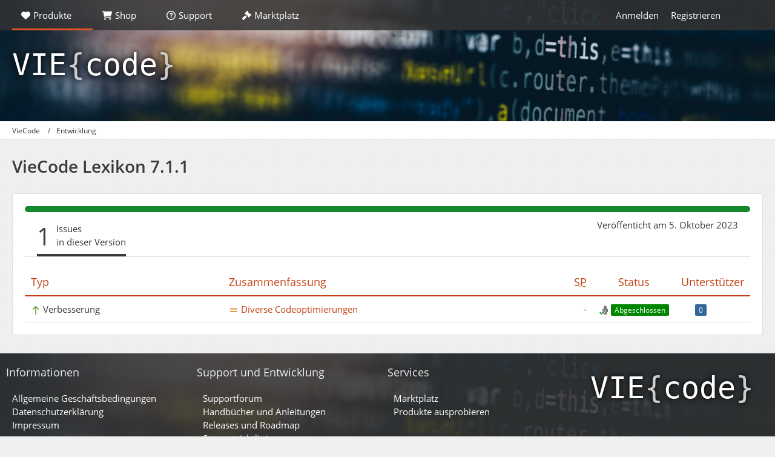

--- FILE ---
content_type: text/html; charset=UTF-8
request_url: https://www.viecode.com/jira-version/?project=VCL&version=7.1.1
body_size: 6928
content:

<!DOCTYPE html>
<html
	dir="ltr"
	lang="de"
	data-color-scheme="light"
>

<head>
	<meta charset="utf-8">
		
	<title>VieCode Lexikon 7.1.1 - VieCode</title>
	
	<meta name="viewport" content="width=device-width, initial-scale=1">
<meta name="format-detection" content="telephone=no">
<meta name="robots" content="noindex"><meta property="og:site_name" content="VieCode">

<!-- Stylesheets -->
<link rel="stylesheet" type="text/css" href="https://www.viecode.com/style/style-9.css?m=1769025085"><link rel="preload" href="https://www.viecode.com/font/families/Open%20Sans/OpenSans-Regular.woff2?v=1614334343" as="font" crossorigin>

<meta name="timezone" content="Europe/Berlin">


<script data-cfasync="false">
	var WCF_PATH = 'https://www.viecode.com/';
	var WSC_API_URL = 'https://www.viecode.com/';
	var WSC_RPC_API_URL = 'https://www.viecode.com/api/rpc/';
	
	var LANGUAGE_ID = 1;
	var LANGUAGE_USE_INFORMAL_VARIANT = false;
	var TIME_NOW = 1769098550;
	var LAST_UPDATE_TIME = 1768726627;
	var ENABLE_DEBUG_MODE = false;
	var ENABLE_PRODUCTION_DEBUG_MODE = false;
	var ENABLE_DEVELOPER_TOOLS = false;
	var PAGE_TITLE = 'VieCode';
	
	var REACTION_TYPES = {"1":{"title":"Gef\u00e4llt mir","renderedIcon":"<img\n\tsrc=\"https:\/\/www.viecode.com\/images\/reaction\/1-love.svg\"\n\talt=\"Gef\u00e4llt mir\"\n\tclass=\"reactionType\"\n\tdata-reaction-type-id=\"1\"\n>","iconPath":"https:\/\/www.viecode.com\/images\/reaction\/1-love.svg","showOrder":1,"reactionTypeID":1,"isAssignable":1},"2":{"title":"Danke","renderedIcon":"<img\n\tsrc=\"https:\/\/www.viecode.com\/images\/reaction\/2-thanks.svg\"\n\talt=\"Danke\"\n\tclass=\"reactionType\"\n\tdata-reaction-type-id=\"2\"\n>","iconPath":"https:\/\/www.viecode.com\/images\/reaction\/2-thanks.svg","showOrder":2,"reactionTypeID":2,"isAssignable":1},"3":{"title":"Haha","renderedIcon":"<img\n\tsrc=\"https:\/\/www.viecode.com\/images\/reaction\/3-haha.svg\"\n\talt=\"Haha\"\n\tclass=\"reactionType\"\n\tdata-reaction-type-id=\"3\"\n>","iconPath":"https:\/\/www.viecode.com\/images\/reaction\/3-haha.svg","showOrder":3,"reactionTypeID":3,"isAssignable":1},"4":{"title":"Verwirrend","renderedIcon":"<img\n\tsrc=\"https:\/\/www.viecode.com\/images\/reaction\/4-confused.svg\"\n\talt=\"Verwirrend\"\n\tclass=\"reactionType\"\n\tdata-reaction-type-id=\"4\"\n>","iconPath":"https:\/\/www.viecode.com\/images\/reaction\/4-confused.svg","showOrder":4,"reactionTypeID":4,"isAssignable":0},"5":{"title":"Traurig","renderedIcon":"<img\n\tsrc=\"https:\/\/www.viecode.com\/images\/reaction\/5-sad.svg\"\n\talt=\"Traurig\"\n\tclass=\"reactionType\"\n\tdata-reaction-type-id=\"5\"\n>","iconPath":"https:\/\/www.viecode.com\/images\/reaction\/5-sad.svg","showOrder":5,"reactionTypeID":5,"isAssignable":1},"6":{"title":"Gef\u00e4llt mir nicht","renderedIcon":"<img\n\tsrc=\"https:\/\/www.viecode.com\/images\/reaction\/thumbsDown.svg\"\n\talt=\"Gef\u00e4llt mir nicht\"\n\tclass=\"reactionType\"\n\tdata-reaction-type-id=\"6\"\n>","iconPath":"https:\/\/www.viecode.com\/images\/reaction\/thumbsDown.svg","showOrder":6,"reactionTypeID":6,"isAssignable":0}};
	
	
	</script>

<script data-cfasync="false" src="https://www.viecode.com/js/WoltLabSuite/WebComponent.min.js?v=1768726627"></script>
<script data-cfasync="false" src="https://www.viecode.com/js/preload/de.preload.js?v=1768726627"></script>

<script data-cfasync="false" src="https://www.viecode.com/js/WoltLabSuite.Core.min.js?v=1768726627"></script>
<script data-cfasync="false">
requirejs.config({
	baseUrl: 'https://www.viecode.com/js',
	urlArgs: 't=1768726627'
	
});

window.addEventListener('pageshow', function(event) {
	if (event.persisted) {
		window.location.reload();
	}
});

</script>











<script data-cfasync="false" src="https://www.viecode.com/js/WoltLabSuite.Forum.min.js?v=1768726627"></script>


<noscript>
	<style>
		.jsOnly {
			display: none !important;
		}
		
		.noJsOnly {
			display: block !important;
		}
	</style>
</noscript>



	
	
	<script type="application/ld+json">
{
"@context": "http://schema.org",
"@type": "WebSite",
"url": "https:\/\/www.viecode.com\/",
"potentialAction": {
"@type": "SearchAction",
"target": "https:\/\/www.viecode.com\/search\/?q={search_term_string}",
"query-input": "required name=search_term_string"
}
}
</script>
<link rel="apple-touch-icon" sizes="180x180" href="https://www.viecode.com/images/style-9/apple-touch-icon.png">
<link rel="manifest" href="https://www.viecode.com/images/style-9/manifest-1.json">
<link rel="icon" type="image/png" sizes="48x48" href="https://www.viecode.com/images/style-9/favicon-48x48.png">
<meta name="msapplication-config" content="https://www.viecode.com/images/style-9/browserconfig.xml">
<meta name="theme-color" content="#333333">
<script>
	{
		document.querySelector('meta[name="theme-color"]').content = window.getComputedStyle(document.documentElement).getPropertyValue("--wcfPageThemeColor");
	}
</script>

	
		
	</head>

<body id="tpl_wcf_jiraVersion"
	itemscope itemtype="http://schema.org/WebPage"	data-template="jiraVersion" data-application="wcf" data-page-id="115" data-page-identifier="com.viecode.jira.JiraVersion"		class="">

<span id="top"></span>

<div id="pageContainer" class="pageContainer">
	
	
	<div id="pageHeaderContainer" class="pageHeaderContainer">
	<header id="pageHeader" class="pageHeader">
		<div id="pageHeaderPanel" class="pageHeaderPanel">
			<div class="layoutBoundary">
				<div class="box mainMenu" data-box-identifier="com.woltlab.wcf.MainMenu">
			
		
	<div class="boxContent">
		<nav aria-label="Hauptmenü">
	<ol class="boxMenu">
		
		
					<li class="active boxMenuHasChildren" data-identifier="com.woltlab.wcf.generic38">
				<a href="https://www.viecode.com/products/" class="boxMenuLink" aria-current="page">
					<span class="boxMenuLinkTitle">Produkte</span>
																<fa-icon size="16" name="caret-down" solid></fa-icon>
									</a>
				
				<ol class="boxMenuDepth1">				
									<li class="" data-identifier="com.woltlab.wcf.generic43">
				<a href="https://www.viecode.com/demo/" class="boxMenuLink">
					<span class="boxMenuLinkTitle">Onlinedemo anfordern</span>
														</a>
				
				</li>				
									<li class="active" data-identifier="com.viecode.jira.JiraProjectList">
				<a href="https://www.viecode.com/jira-project-list/" class="boxMenuLink" aria-current="page">
					<span class="boxMenuLinkTitle">Entwicklung</span>
														</a>
				
				</li>				
									</ol></li>									<li class=" boxMenuHasChildren" data-identifier="shop.header.menu.products">
				<a href="https://www.viecode.com/shop/" class="boxMenuLink">
					<span class="boxMenuLinkTitle">Shop</span>
																<fa-icon size="16" name="caret-down" solid></fa-icon>
									</a>
				
				<ol class="boxMenuDepth1">				
									<li class="" data-identifier="shop.header.menu.products.invoice">
				<a href="https://www.viecode.com/shop/order-list/" class="boxMenuLink">
					<span class="boxMenuLinkTitle">Bestellungen</span>
														</a>
				
				</li>				
									<li class="" data-identifier="shop.header.menu.products.help">
				<a href="https://www.viecode.com/shop/product-help/" class="boxMenuLink">
					<span class="boxMenuLinkTitle">Hilfe</span>
														</a>
				
				</li>				
									</ol></li>									<li class=" boxMenuHasChildren" data-identifier="com.woltlab.wbb.BoardList">
				<a href="https://www.viecode.com/support/" class="boxMenuLink">
					<span class="boxMenuLinkTitle">Support</span>
																<fa-icon size="16" name="caret-down" solid></fa-icon>
									</a>
				
				<ol class="boxMenuDepth1">				
									<li class="" data-identifier="com.woltlab.wbb.UnresolvedThreadList">
				<a href="https://www.viecode.com/support/unresolved-thread-list/" class="boxMenuLink">
					<span class="boxMenuLinkTitle">Unerledigte Themen</span>
														</a>
				
				</li>				
									<li class="" data-identifier="com.woltlab.wcf.generic42">
				<a href="https://www.viecode.com/support-statistic/" class="boxMenuLink">
					<span class="boxMenuLinkTitle">Service und Support</span>
														</a>
				
				</li>				
									<li class="" data-identifier="com.viecode.lexicon.Lexicon">
				<a href="https://www.viecode.com/guides/" class="boxMenuLink">
					<span class="boxMenuLinkTitle">Anleitungen</span>
														</a>
				
				</li>				
									</ol></li>									<li class=" boxMenuHasChildren" data-identifier="com.viecode.marketplace.Marketplace">
				<a href="https://www.viecode.com/marketplace/" class="boxMenuLink">
					<span class="boxMenuLinkTitle">Marktplatz</span>
																<fa-icon size="16" name="caret-down" solid></fa-icon>
									</a>
				
				<ol class="boxMenuDepth1">				
									<li class="" data-identifier="com.viecode.marketplace.RatingManagement">
				<a href="https://www.viecode.com/marketplace/rating-management/" class="boxMenuLink">
					<span class="boxMenuLinkTitle">Bewertungen</span>
														</a>
				
				</li>				
									</ol></li>								
		
	</ol>
</nav>	</div>
</div><button type="button" class="pageHeaderMenuMobile" aria-expanded="false" aria-label="Menü">
	<span class="pageHeaderMenuMobileInactive">
		<fa-icon size="32" name="bars"></fa-icon>
	</span>
	<span class="pageHeaderMenuMobileActive">
		<fa-icon size="32" name="xmark"></fa-icon>
	</span>
</button>
				
				<nav id="topMenu" class="userPanel">
	<ul class="userPanelItems">
									<li id="pageLanguageContainer">
					
				</li>
						<li id="userLogin">
				<a
					class="loginLink"
					href="https://www.viecode.com/login/?url=https%3A%2F%2Fwww.viecode.com%2Fjira-version%2F%3Fproject%3DVCL%26version%3D7.1.1"
					rel="nofollow"
				>Anmelden</a>
			</li>
							<li id="userRegistration">
					<a
						class="registrationLink"
						href="https://www.viecode.com/register/"
						rel="nofollow"
					>Registrieren</a>
				</li>
							
								
							
		<!-- page search -->
		<li>
			<a href="https://www.viecode.com/search/" id="userPanelSearchButton" class="jsTooltip" title="Suche"><fa-icon size="32" name="magnifying-glass"></fa-icon> <span>Suche</span></a>
		</li>
	</ul>
</nav>
	<a
		href="https://www.viecode.com/login/?url=https%3A%2F%2Fwww.viecode.com%2Fjira-version%2F%3Fproject%3DVCL%26version%3D7.1.1"
		class="userPanelLoginLink jsTooltip"
		title="Anmelden"
		rel="nofollow"
	>
		<fa-icon size="32" name="arrow-right-to-bracket"></fa-icon>
	</a>
			</div>
		</div>
		
		<div id="pageHeaderFacade" class="pageHeaderFacade">
			<div class="layoutBoundary">
				<div id="pageHeaderLogo" class="pageHeaderLogo">
		
	<a href="https://www.viecode.com/">
		<span id="pageHeaderLogoText">VIE<span class="dud">{</span>code<span class="dud">}</span></span>

		

		
	</a>
</div>



	


				
					


<button type="button" id="pageHeaderSearchMobile" class="pageHeaderSearchMobile" aria-expanded="false" aria-label="Suche">
	<fa-icon size="32" name="magnifying-glass"></fa-icon>
</button>

<div id="pageHeaderSearch" class="pageHeaderSearch">
	<form method="post" action="https://www.viecode.com/search/">
		<div id="pageHeaderSearchInputContainer" class="pageHeaderSearchInputContainer">
			<div class="pageHeaderSearchType dropdown">
				<a href="#" class="button dropdownToggle" id="pageHeaderSearchTypeSelect">
					<span class="pageHeaderSearchTypeLabel">Alles</span>
					<fa-icon size="16" name="caret-down" solid></fa-icon>
				</a>
				<ul class="dropdownMenu">
					<li><a href="#" data-extended-link="https://www.viecode.com/search/?extended=1" data-object-type="everywhere">Alles</a></li>
					<li class="dropdownDivider"></li>
					
					
					
																													<li><a href="#" data-extended-link="https://www.viecode.com/search/?type=com.woltlab.wbb.post&amp;extended=1" data-object-type="com.woltlab.wbb.post">Forum</a></li>
																								<li><a href="#" data-extended-link="https://www.viecode.com/search/?type=com.viecode.shop.product&amp;extended=1" data-object-type="com.viecode.shop.product">Produkte</a></li>
																								<li><a href="#" data-extended-link="https://www.viecode.com/search/?type=com.woltlab.wcf.article&amp;extended=1" data-object-type="com.woltlab.wcf.article">Artikel</a></li>
																								<li><a href="#" data-extended-link="https://www.viecode.com/search/?type=com.woltlab.wcf.page&amp;extended=1" data-object-type="com.woltlab.wcf.page">Seiten</a></li>
																								<li><a href="#" data-extended-link="https://www.viecode.com/search/?type=com.viecode.lexicon.entry&amp;extended=1" data-object-type="com.viecode.lexicon.entry">Lexikon</a></li>
																								<li><a href="#" data-extended-link="https://www.viecode.com/search/?type=com.viecode.marketplace.entry&amp;extended=1" data-object-type="com.viecode.marketplace.entry">Marktplatz-Eintrag</a></li>
																
					<li class="dropdownDivider"></li>
					<li><a class="pageHeaderSearchExtendedLink" href="https://www.viecode.com/search/?extended=1">Erweiterte Suche</a></li>
				</ul>
			</div>
			
			<input type="search" name="q" id="pageHeaderSearchInput" class="pageHeaderSearchInput" placeholder="Suchbegriff eingeben" autocomplete="off" value="">
			
			<button type="submit" class="pageHeaderSearchInputButton button" title="Suche">
				<fa-icon size="16" name="magnifying-glass"></fa-icon>
			</button>
			
			<div id="pageHeaderSearchParameters"></div>
			
					</div>
	</form>
</div>

	
			</div>
		</div>
	</header>
	
	
</div>
	
	
	
	
	
	<div class="pageNavigation">
	<div class="layoutBoundary">
			<nav class="breadcrumbs" aria-label="Verlaufsnavigation">
		<ol class="breadcrumbs__list" itemprop="breadcrumb" itemscope itemtype="http://schema.org/BreadcrumbList">
			<li class="breadcrumbs__item" title="VieCode" itemprop="itemListElement" itemscope itemtype="http://schema.org/ListItem">
							<a class="breadcrumbs__link" href="https://www.viecode.com/" itemprop="item">
																<span class="breadcrumbs__title" itemprop="name">VieCode</span>
							</a>
															<meta itemprop="position" content="1">
																					</li>
														
											<li class="breadcrumbs__item" title="Entwicklung" itemprop="itemListElement" itemscope itemtype="http://schema.org/ListItem">
							<a class="breadcrumbs__link" href="https://www.viecode.com/jira-project-list/" itemprop="item">
																	<span class="breadcrumbs__parent_indicator">
										<fa-icon size="16" name="arrow-left-long"></fa-icon>
									</span>
																<span class="breadcrumbs__title" itemprop="name">Entwicklung</span>
							</a>
															<meta itemprop="position" content="2">
																					</li>
		</ol>
	</nav>
	</div>
</div>
	
	
	
	<section id="main" class="main" role="main">
		<div class="layoutBoundary">
			

						
			<div id="content" class="content">
								
																					
													<header class="contentHeader">
								<div class="contentHeaderTitle">
									<h1 class="contentTitle">VieCode Lexikon 7.1.1</h1>
																	</div>
								
								
							</header>
																			
				
				
				
				
				

				





	<div class="section" id="jiraVersion-7.1.1">
		
		<div class="section">
							<div class="jiraVersionStatus">
											<div class="jiraIssueClosed" style="width:100%"></div>
																								</div>

				<div class="jiraVersionTab">
					<ul>
						<li>
							<a class="jiraVersionTabSelector jiraIssueTotal active" data-state="total">
								<span class="jiraTabCount">1</span>
								<span class="jiraTabLabel">Issues<br />in dieser Version</span>
							</a>
						</li>
													<li class="jiraVersionReleased">Veröffenticht am 5. Oktober 2023</li>
											</ul>
				</div>

				
			
			<div class="tabularBox">
				<table class="table">
					<thead>
					<tr>
						<th class="columnText columnType">
							Typ
						</th>
						<th class="columnText columnSummary">
							Zusammenfassung
						</th>
													<th class="columnDigits columnStoryPoints">
								<abbr title="Storypoints">SP</abbr>
							</th>
												<th class="columnText columnStatus">
							Status
						</th>
						<th class="columnDigits columnVotes" colspan="2">
							Unterstützer
						</th>

						
					</tr>
					</thead>

					<tbody>
						<tr class="jiraVersionIssue" data-state="closed" data-jira-key="VCL-480">
										<td class="columnText columnType" style="white-space: nowrap;">
																							<img src="https://www.viecode.com/images/jira/8f95d6e9f1b4caa4f095ab61fcdd5e70e5de3f7e.svg" alt="" style="width:16px;" />
																						Verbesserung										</td>
																				<td class="columnText columnSummary">
																							<img src="https://www.viecode.com/images/jira/4b5b91e2f2d14a2413e2578bf18ced530ac642ad.svg" alt="" style="width:16px;" class="jsTooltip" title="Medium" />
											
											<a href="https://www.viecode.com/jira-issue/?key=VCL-480">Diverse Codeoptimierungen</a>

											
																					</td>
																					<td class="columnDigits columnStoryPoints">
																									-
																							</td>
																				<td class="columnText columnStatus">
																							<img src="https://www.viecode.com/images/jira/668791013ae5addd13c0e48be8b4680c871a69de.png" alt="" style="width:16px;" />
											
											<span class="badge green">
												Abgeschlossen											</span>
										</td>
										<td class="columnDigits columnVotes">
											<span class="badge blue jiraIssueVotes-VCL-480">0</span>
										</td>

										<td class="columnAction columnIcon">
																					</td>

										
									</tr>
					</tbody>
				</table>
			</div>

					</div>

			</div>

	




				
				
				
				
							</div>
			
			
		</div>
	</section>
	
	
	
	
	
	<footer id="pageFooter" class="pageFooter">
		
					
			<div class="boxesFooter">
			<div class="layoutBoundary">
													<div class="boxContainer">
						<section class="box" data-box-identifier="com.woltlab.wcf.FooterMenu">
			
			<h2 class="boxTitle">
							Informationen					</h2>
		
	<div class="boxContent">
		<nav aria-label="Informationen">
	<ol class="boxMenu">
		
		
					<li class="" data-identifier="com.woltlab.wcf.generic58">
				<a href="https://www.viecode.com/shop/product-terms-and-conditions/" class="boxMenuLink">
					<span class="boxMenuLinkTitle">Allgemeine Geschäftsbedingungen</span>
														</a>
				
				</li>				
									<li class="" data-identifier="com.woltlab.wcf.PrivacyPolicy">
				<a href="https://www.viecode.com/datenschutzerklaerung/" class="boxMenuLink">
					<span class="boxMenuLinkTitle">Datenschutzerklärung</span>
														</a>
				
				</li>				
									<li class="" data-identifier="com.woltlab.wcf.LegalNotice">
				<a href="https://www.viecode.com/legal-notice/" class="boxMenuLink">
					<span class="boxMenuLinkTitle">Impressum</span>
														</a>
				
				</li>				
																	
		
	</ol>
</nav>	</div>
</section>																														<section class="box" data-box-identifier="com.woltlab.wcf.genericMenuBox51">
			
			<h2 class="boxTitle">
							Support und Entwicklung					</h2>
		
	<div class="boxContent">
		<nav aria-label="Support und Entwicklung">
	<ol class="boxMenu">
		
		
					<li class="" data-identifier="com.woltlab.wcf.generic54">
				<a href="https://www.viecode.com/support/" class="boxMenuLink">
					<span class="boxMenuLinkTitle">Supportforum</span>
														</a>
				
				</li>				
									<li class="" data-identifier="com.woltlab.wcf.generic55">
				<a href="https://www.viecode.com/guides/" class="boxMenuLink">
					<span class="boxMenuLinkTitle">Handbücher und Anleitungen</span>
														</a>
				
				</li>				
									<li class="active" data-identifier="com.woltlab.wcf.generic57">
				<a href="https://www.viecode.com/jira-project-list/" class="boxMenuLink" aria-current="page">
					<span class="boxMenuLinkTitle">Releases und Roadmap</span>
														</a>
				
				</li>				
									<li class="" data-identifier="com.woltlab.wcf.generic62">
				<a href="https://www.viecode.com/support-richtlinien/" class="boxMenuLink">
					<span class="boxMenuLinkTitle">Supportrichtlinie</span>
														</a>
				
				</li>				
																	
		
	</ol>
</nav>	</div>
</section>															<section class="box" data-box-identifier="com.woltlab.wcf.genericMenuBox52">
			
			<h2 class="boxTitle">
							Services					</h2>
		
	<div class="boxContent">
		<nav aria-label="Services">
	<ol class="boxMenu">
		
		
					<li class="" data-identifier="com.woltlab.wcf.generic59">
				<a href="https://www.viecode.com/marketplace/" class="boxMenuLink">
					<span class="boxMenuLinkTitle">Marktplatz</span>
														</a>
				
				</li>				
									<li class="" data-identifier="com.woltlab.wcf.generic60">
				<a href="https://www.viecode.com/demo/" class="boxMenuLink">
					<span class="boxMenuLinkTitle">Produkte ausprobieren</span>
														</a>
				
				</li>				
																	
		
	</ol>
</nav>	</div>
</section>															<div class="box vcFooterBox" data-box-identifier="com.woltlab.wcf.genericBox53">
			
		
	<div class="boxContent">
		<span id="pageFooterLogoText">VIE<span class="dud">{</span>code<span class="dud">}</span></span>

	</div>
</div>
					</div>
				
			</div>
		</div>
		
	
</footer>
</div>



<div class="pageFooterStickyNotice">
	
	
	<noscript>
		<div class="info" role="status">
			<div class="layoutBoundary">
				<span class="javascriptDisabledWarningText">In Ihrem Webbrowser ist JavaScript deaktiviert. Um alle Funktionen dieser Website nutzen zu können, muss JavaScript aktiviert sein.</span>
			</div>
		</div>	
	</noscript>
</div>

<script data-cfasync="false">
	require(['Language', 'WoltLabSuite/Core/BootstrapFrontend', 'User'], function(Language, BootstrapFrontend, User) {
		
		
		User.init(
			0,
			'',
			'',
			'https://www.viecode.com/guest-token-dialog/'
		);
		
		BootstrapFrontend.setup({
			backgroundQueue: {
				url: 'https://www.viecode.com/background-queue-perform/',
				force: false			},
						dynamicColorScheme: false,
			endpointUserPopover: 'https://www.viecode.com/user-popover/',
			executeCronjobs: 'https://www.viecode.com/cronjob-perform/',
						styleChanger: false		});
	});
</script>
<script data-cfasync="false">
	// prevent jQuery and other libraries from utilizing define()
	__require_define_amd = define.amd;
	define.amd = undefined;
</script>
<script data-cfasync="false" src="https://www.viecode.com/js/WCF.Combined.min.js?v=1768726627"></script>
<script data-cfasync="false">
	define.amd = __require_define_amd;
	$.holdReady(true);
</script>
<script data-cfasync="false">
	WCF.User.init(
		0,
		''	);
</script>
<script data-cfasync="false" src="https://www.viecode.com/support/js/WBB.min.js?v=1768726627"></script>
<script data-cfasync="false">
	$(function() {
		WCF.User.Profile.ActivityPointList.init();
		
					require(['WoltLabSuite/Core/Ui/User/Trophy/List'], function (UserTrophyList) {
				new UserTrophyList();
			});
				
		require(['WoltLabSuite/Forum/Bootstrap'], (Bootstrap) => {
	Bootstrap.setup();
});
require(['WoltLabSuite/Core/Controller/Popover'], function(ControllerPopover) {
	ControllerPopover.init({
		className: 'lexiconEntryLink',
		dboAction: 'lexicon\\data\\entry\\EntryAction',
		identifier: 'com.viecode.lexicon.entry'
	});
});
		
			});
</script>
<script data-cfasync="false">
		var $imageViewer = null;
		$(function() {
			WCF.Language.addObject({
				'wcf.imageViewer.button.enlarge': 'Vollbild-Modus',
				'wcf.imageViewer.button.full': 'Originalversion aufrufen',
				'wcf.imageViewer.seriesIndex': '{literal}{x} von {y}{\/literal}',
				'wcf.imageViewer.counter': '{literal}Bild {x} von {y}{\/literal}',
				'wcf.imageViewer.close': 'Schließen',
				'wcf.imageViewer.enlarge': 'Bild direkt anzeigen',
				'wcf.imageViewer.next': 'Nächstes Bild',
				'wcf.imageViewer.previous': 'Vorheriges Bild'
			});
			
			$imageViewer = new WCF.ImageViewer();
		});
	</script>
<script data-cfasync="false">
						require(['WoltLabSuite/Core/Language/Chooser'], function(LanguageChooser) {
							var languages = {
																	'1': {
										iconPath: 'https:\/\/www.viecode.com\/icon\/flag\/de.svg',
										languageName: 'Deutsch',
										languageCode: 'de'
									}
								, 									'2': {
										iconPath: 'https:\/\/www.viecode.com\/icon\/flag\/gb.svg',
										languageName: 'English',
										languageCode: 'en'
									}
															};
								
							var callback = function(listItem) {
								var location;
								var languageCode = elData(listItem, 'language-code');
								var link = elBySel('link[hreflang="' + languageCode + '"]');
								if (link !== null) {
									location = link.href;
								}
								else {
									location = window.location.toString().replace(/#.*/, '').replace(/(\?|&)l=[0-9]+/g, '');
								}
								
								var delimiter = (location.indexOf('?') == -1) ? '?' : '&';
								window.location = location + delimiter + 'l=' + elData(listItem, 'language-id') + window.location.hash;
							};
							
							LanguageChooser.init('pageLanguageContainer', 'pageLanguageID', 1, languages, callback);
						});
					</script>
<script data-cfasync="false">
			class TextScramble {
				constructor(el) {
					this.el = el;
					this.chars = '!<>-_\\/[]{}—=+*^?#________';
					this.update = this.update.bind(this)
				}
				setText(newText) {
					const oldText = this.el.innerText;
					const length = Math.max(oldText.length, newText.length);
					const promise = new Promise((resolve) => this.resolve = resolve);
					this.queue = [];
					for (let i = 0; i < length; i++) {
						const from = oldText[i] || '';
						const to = newText[i] || '';
						const start = Math.floor(Math.random() * 40);
						const end = start + Math.floor(Math.random() * 40);
						this.queue.push({ from, to, start, end })
					}
					cancelAnimationFrame(this.frameRequest);
					this.frame = 0;
					this.update();
					return promise
				}
				update() {
					let output = '';
					let complete = 0;
					for (let i = 0, n = this.queue.length; i < n; i++) {
						let { from, to, start, end, char } = this.queue[i];
						if (this.frame >= end) {
							complete++;
							if (to === '<' || to === '>' || to === '}' || to === '{') {
								output += '<span class="dud">'+to.replace(/</g,"&lt;").replace(/>/g,"&gt;")+'</span>'
							} else {
								output += to
							}
						} else if (this.frame >= start) {
							if (!char || Math.random() < 0.28) {
								char = this.randomChar();
								this.queue[i].char = char
							}
							output += '<span class="dud">'+char+'</span>'
						} else {
							output += from
						}
					}
					this.el.innerHTML = output;
					if (complete === this.queue.length) {
						this.resolve()
					} else {
						this.frameRequest = requestAnimationFrame(this.update);
						this.frame++
					}
				}
				randomChar() {
					return this.chars[Math.floor(Math.random() * this.chars.length)]
				}
			}

			const fx = new TextScramble(elById('pageHeaderLogoText'));
			elById('pageHeaderLogoText').addEventListener('mouseover', function() {
				fx.setText('VIE{code}');
			});


		</script>
<script data-cfasync="false">
		//<![CDATA[

			$.fn.pixels = function(property) {
				return parseInt(this.css(property).slice(0,-2));
			};			

			var $window = $(window);
			var $topHeaderGap = 150;
			var $topMenuWrapper = $('#pageHeaderPanel');
			var $topMenuContainer = $('.topMenuContainer');

			$(function() {
				var $scrollOffset = $window.scrollTop();

				if ($scrollOffset > $topHeaderGap) {
					$topMenuWrapper.addClass('fixed');
					$('body').addClass('fixed');
				}
				else {
					$topMenuWrapper.removeClass('fixed');
					$('body').removeClass('fixed');
				}
				$(document).scroll(scrollPage).resize(scrollPage);
			});

			$('body').addClass('contentWrapper');				

			function scrollPage() {
				var $scrollOffset = $window.scrollTop();

				if ($scrollOffset > $topHeaderGap) {
					$topMenuWrapper.addClass('fixed');
					$('body').addClass('fixed');				
				}
				else {
					$topMenuWrapper.removeClass('fixed');
					$('body').removeClass('fixed');
				}
			}
		//]]>
	</script>
<script data-cfasync="false">
		require(['WoltLabSuite/Core/Ui/Search/Page'], function(UiSearchPage) {
			UiSearchPage.init('everywhere');
		});
	</script>
<script data-cfasync="false">
					require(['VieCode/Jira/Ui/Version/Tab'], function(JiraVersionTab) {
						JiraVersionTab.init('jiraVersion-7.1.1');
					});
				</script>
<script data-cfasync="false">
		require(['VieCode/Jira/Bbcode/Action'], function(JiraBBCodeAction) {
			JiraBBCodeAction.init('.jiraAction');
		});
	</script>
<script data-cfasync="false">
	const footerFx = new TextScramble(elById('pageFooterLogoText'));
	const next = () => {
		footerFx.setText('VIE{code}').then(() => {
			setTimeout(next, 10000);
		});
	};
	next();
</script>


<span id="bottom"></span>

</body>
</html>

--- FILE ---
content_type: image/svg+xml
request_url: https://www.viecode.com/images/jira/4b5b91e2f2d14a2413e2578bf18ced530ac642ad.svg
body_size: -222
content:
<svg width="16" height="16" viewBox="0 0 16 16" fill="none" xmlns="http://www.w3.org/2000/svg">
    <path fill-rule="evenodd" clip-rule="evenodd" d="M14 6.5L2 6.5L2 5L14 5L14 6.5ZM14 11L2 11L2 9.5L14 9.5L14 11Z"
          fill="#E06C00"/>
</svg>


--- FILE ---
content_type: image/svg+xml
request_url: https://www.viecode.com/images/jira/8f95d6e9f1b4caa4f095ab61fcdd5e70e5de3f7e.svg
body_size: -262
content:
<svg fill="none" height="16" viewBox="0 0 16 16" width="16" xmlns="http://www.w3.org/2000/svg">
    <path clip-rule="evenodd"
          d="m8.75006 15v-11.43934l3.71964 3.71967 1.0607-1.06066-5.00001-5c-.2929-.292893-.76777-.292893-1.06066 0l-5 5 1.06066 1.06066 3.71967-3.71967v11.43934z"
          fill="#6a9a23" fill-rule="evenodd"/>
</svg>
